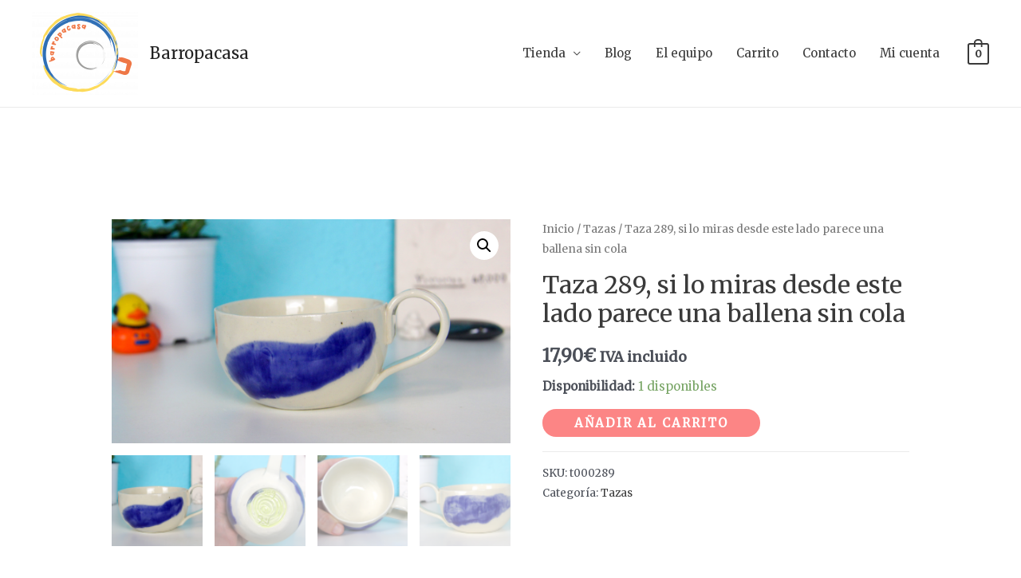

--- FILE ---
content_type: application/x-javascript
request_url: https://barropacasa.com/wp-content/themes/astra/assets/js/minified/mobile-cart.min.js?ver=3.7.5
body_size: 709
content:
!function(){var t,a,c,e,o=document.getElementById("astra-mobile-cart-drawer"),n=document.getElementById("masthead");function d(){var e,t,c;document.addEventListener("keyup",function(e){27===e.keyCode&&(e.preventDefault(),o.classList.remove("active"),document.documentElement.classList.remove("ast-mobile-cart-active"),updateTrigger())}),document.addEventListener("click",function(e){e.target===document.querySelector(".ast-mobile-cart-active .astra-mobile-cart-overlay")&&(o.classList.remove("active"),document.documentElement.classList.remove("ast-mobile-cart-active"))}),void 0!==a&&""!==a&&null!==a&&(e=document.querySelectorAll(".ast-mobile-header-wrap .ast-header-woo-cart"),t=document.querySelector(".ast-mobile-header-wrap .ast-header-edd-cart"),c=document.querySelector(".astra-cart-drawer-close"),0<e.length&&e.forEach(function(e){void 0!==e&&""!==e&&null!==e&&(e.addEventListener("click",cartFlyoutOpen,!1),e.cart_type="woocommerce")}),void 0!==t&&""!==t&&null!==t&&(t.addEventListener("click",cartFlyoutOpen,!1),t.cart_type="edd"),void 0!==c&&""!==c&&null!==c&&c.addEventListener("click",cartFlyoutClose,!1))}n&&(t="",a=n.querySelector("#ast-mobile-header"),c="",void 0!==o&&""!==o&&null!==o&&(t=o.querySelector(".widget_shopping_cart.woocommerce"),c=o.querySelector(".widget_edd_cart_widget")),cartFlyoutOpen=function(e){e.preventDefault();e=e.currentTarget.cart_type;"woocommerce"===e&&document.body.classList.contains("woocommerce-cart")||(o.classList.remove("active"),o.classList.remove("woocommerce-active"),o.classList.remove("edd-active"),void 0!==o&&""!==o&&null!==o&&(o.classList.add("active"),document.documentElement.classList.add("ast-mobile-cart-active"),void 0!==c&&""!==c&&null!==c&&(c.style.display="block","woocommerce"===e&&(c.style.display="none",o.classList.add("woocommerce-active"))),void 0!==t&&""!==t&&null!==t&&(t.style.display="block","edd"===e&&(t.style.display="none",o.classList.add("edd-active")))))},cartFlyoutClose=function(e){e.preventDefault(),void 0!==o&&""!==o&&null!==o&&(o.classList.remove("active"),document.documentElement.classList.remove("ast-mobile-cart-active"))},window.addEventListener("resize",function(){var e=document.querySelector(".astra-cart-drawer-close");void 0!==e&&""!==e&&null!==e&&"INPUT"!==document.activeElement.tagName&&e.click()}),window.addEventListener("load",function(){d()}),document.addEventListener("astLayoutWidthChanged",function(){d()}),document.addEventListener("astPartialContentRendered",function(){d()}),window.addEventListener("resize",function(){clearTimeout(e),e=setTimeout(function(){d(),document.dispatchEvent(new CustomEvent("astLayoutWidthChanged",{detail:{response:""}}))},50)}))}();